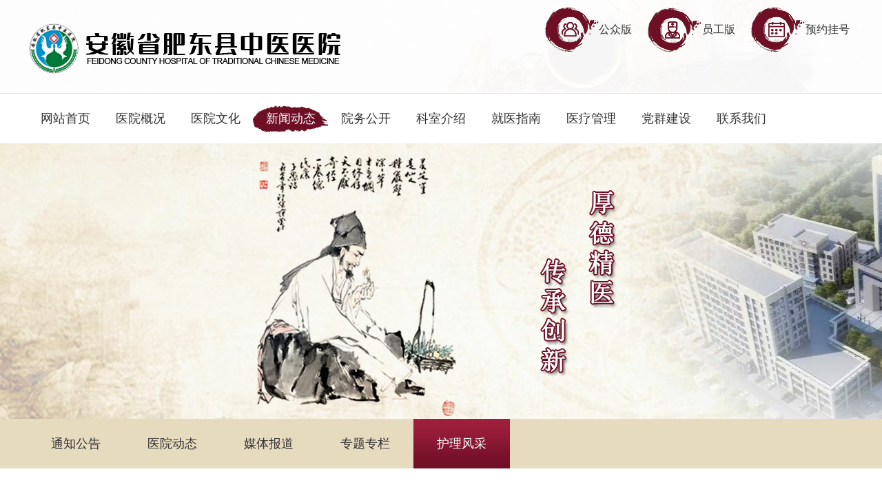

--- FILE ---
content_type: text/html; charset=utf-8
request_url: http://fdzyyy.com/?news_74/
body_size: 5159
content:
<!DOCTYPE html PUBLIC "-//W3C//DTD XHTML 1.0 Transitional//EN" "http://www.w3.org/TR/xhtml1/DTD/xhtml1-transitional.dtd">
<html xmlns="http://www.w3.org/1999/xhtml">
<head>
<meta http-equiv="Content-Type" content="text/html; charset=utf-8" />
<title>护理风采-肥东县中医医院</title>
<meta name="keywords" content="肥东县中医医院">
<meta name="description" content="肥东县中医医院">
<link href="/template/fdzyy/html/css/style.css" rel="stylesheet" type="text/css">
<link href="/template/fdzyy/html/css/jquery.hiSlider.min.css" rel="stylesheet" type="text/css" />
<script src="/template/fdzyy/html/js/jquery-3.6.1.js"></script>
<script type="text/javascript" src="/template/fdzyy/html/js/jquery.SuperSlide.2.1.3.js"></script>
<base target="_blank">
</head>
<body>
<div class="topbg">
  <div class="pub top">
    <div class="logo"><a href="/index.php"><img src="/template/fdzyy/html/images/logo.png"></a></div>
    <div class="top_nav">
      <li><a href="/index.php"><img src="/template/fdzyy/html/images/top_ico_01.png"><span>公众版</span></a></li>
      <li><a href=""><img src="/template/fdzyy/html/images/top_ico_02.png"><span>员工版</span></a></li>
      <li><a href=""><img src="/template/fdzyy/html/images/top_ico_03.png"><span>预约挂号</span></a></li>
    </div>
  </div>
</div>
<div class="navbg">
  <div class="pub nav">
    <ul>
			<li class="nav_xm ">
				<p class="nav_t"><a href="/index.php">网站首页</a></p>
			</li>
      
      <li class="nav_xm ">
				<p class="nav_t"><a href="/index.php/pages_12/">医院概况</a></p>
				<div class="nav_z">
					<ul>
            
						<li><a href="/?pages_12/">医院简介</a></li>
            
						<li><a href="/?pages_13/">院长致辞</a></li>
            
						<li><a href="/?pages_14/">现任领导</a></li>
            
					</ul>
				</div>
			</li>
      
      <li class="nav_xm ">
				<p class="nav_t"><a href="/index.php/pages_3/">医院文化</a></p>
				<div class="nav_z">
					<ul>
            
						<li><a href="/?pages_3/">医院文化</a></li>
            
						<li><a href="/?doctor_15/">专家团队</a></li>
            
					</ul>
				</div>
			</li>
      
      <li class="nav_xm nav_jh">
				<p class="nav_t"><a href="/?news_5/">新闻动态</a></p>
				<div class="nav_z">
					<ul>
            
						<li><a href="/?news_6/">通知公告</a></li>
            
						<li><a href="/?news_7/">医院动态</a></li>
            
						<li><a href="/?news_16/">媒体报道</a></li>
            
						<li><a href="/?news_17/">专题专栏</a></li>
            
						<li><a href="/?news_74/">护理风采</a></li>
            
					</ul>
				</div>
			</li>
      
      <li class="nav_xm ">
				<p class="nav_t"><a href="/?news_8/">院务公开</a></p>
				<div class="nav_z">
					<ul>
            
						<li><a href="/?news_18/">院务公开</a></li>
            
						<li><a href="/?news_19/">招标采购</a></li>
            
						<li><a href="/?news_20/">政策制度</a></li>
            
						<li><a href="/?news_21/">大众医学</a></li>
            
						<li><a href="/?news_62/">机构信息</a></li>
            
						<li><a href="/?news_63/">设备准入</a></li>
            
					</ul>
				</div>
			</li>
      
      <li class="nav_xm ">
				<p class="nav_t"><a href="/index.php/pages_23/">科室介绍</a></p>
				<div class="nav_z">
					<ul>
            
						<li><a href="/?pages_23/">外科</a></li>
            
						<li><a href="/?pages_24/">妇产科</a></li>
            
						<li><a href="/?pages_41/">医技科</a></li>
            
						<li><a href="/index.php/pages_48/">内科</a></li>
            
						<li><a href="/?pages_46/">皮肤科</a></li>
            
					</ul>
				</div>
			</li>
      
      <li class="nav_xm ">
				<p class="nav_t"><a href="/?news_10/">就医指南</a></p>
				<div class="nav_z">
					<ul>
            
						<li><a href="/?news_25/">门诊须知</a></li>
            
						<li><a href="/?news_26/">住院须知</a></li>
            
						<li><a href="/?pages_29/">交通路线</a></li>
            
						<li><a href="/?news_30/">医疗保障</a></li>
            
						<li><a href="/?news_67/">服务时间</a></li>
            
						<li><a href="/?news_68/">检验检查</a></li>
            
						<li><a href="/?news_69/">复印病历</a></li>
            
					</ul>
				</div>
			</li>
      
      <li class="nav_xm ">
				<p class="nav_t"><a href="/?news_11/">医疗管理</a></p>
				<div class="nav_z">
					<ul>
            
						<li><a href="/?news_43/">医疗治疗</a></li>
            
						<li><a href="/?news_44/">控制管理</a></li>
            
						<li><a href="/?news_45/">院感防控</a></li>
            
						<li><a href="/?news_64/">药品耗材</a></li>
            
						<li><a href="/?news_65/">公卫措施</a></li>
            
						<li><a href="/?news_66/">技术备案</a></li>
            
						<li><a href="/?news_70/">设备技术</a></li>
            
						<li><a href="/?news_71/">监督保障</a></li>
            
						<li><a href="/?news_72/">医疗科研</a></li>
            
					</ul>
				</div>
			</li>
      
      <li class="nav_xm ">
				<p class="nav_t"><a href="/?news_34/">党群建设</a></p>
				<div class="nav_z">
					<ul>
            
						<li><a href="/?news_35/">党建工作</a></li>
            
						<li><a href="/?news_36/">文明建设</a></li>
            
						<li><a href="/?news_37/">工会工作</a></li>
            
						<li><a href="/?news_38/">团委工作</a></li>
            
					</ul>
				</div>
			</li>
      
      <li class="nav_xm ">
				<p class="nav_t"><a href="/index.php/pages_40/">联系我们</a></p>
				<div class="nav_z">
					<ul>
            
						<li><a href="/?pages_40/">联系我们</a></li>
            
					</ul>
				</div>
			</li>
      
		</ul>
	</div>
</div>
<div class="banner"><div class="banner_pic"><img src="/template/fdzyy/html/images/banner400.jpg"></div></div>

<div class="about_nav_bg">
  <div class="pub about_nav">
    
    <li ><a href="/?news_6/">通知公告</a>
      <div class="nav_z_two">
        <ul>
          
        </ul>
      </div>
    </li>
    
    <li ><a href="/?news_7/">医院动态</a>
      <div class="nav_z_two">
        <ul>
          
        </ul>
      </div>
    </li>
    
    <li ><a href="/?news_16/">媒体报道</a>
      <div class="nav_z_two">
        <ul>
          
        </ul>
      </div>
    </li>
    
    <li ><a href="/?news_17/">专题专栏</a>
      <div class="nav_z_two">
        <ul>
          
          <li><a href="/?news_60/">健康专题</a></li>
          
          <li><a href="/?news_73/">单位预决算</a></li>
          
        </ul>
      </div>
    </li>
    
    <li class="about_nav_jh"><a href="/?news_74/">护理风采</a>
      <div class="nav_z_two">
        <ul>
          
        </ul>
      </div>
    </li>
    
  </div>
</div>

<div class="about_bg">
<div class="pub newslist">
  
  <li>
    <div class="left_date"><p>28</p><p>2025-05</p></div>
    <div class="right_con">
      <p><a href="/?news_74/712.html">致全院女职工的慰问信</a></p>
      <p>春回大地，万象更新，在这充满希望与生机的美好时节，我们迎来了第115个“三八”国际妇女节。在此，肥东县中医医院党委向辛勤耕耘、默默奉献在各个岗位上的全体女职工们，致以最诚挚的节日问候和最崇高的敬意！在···</p>
    </div>
    <div class="news_more"><img src='/template/fdzyy/html/images/news_list_more.png'></div>
  </li>
  
  <li>
    <div class="left_date"><p>28</p><p>2025-05</p></div>
    <div class="right_con">
      <p><a href="/?news_74/708.html">致敬白衣天使 共筑质量未来——肥东县中医医院举办品管圈成果竞赛暨“5·12”国际护士节表彰大会</a></p>
      <p>［导 语］为弘扬南丁格尔精神，深化护理质量管理内涵，5月9日，肥东县中医医院以“致敬白衣天使，共筑质量未来”为主题，举办护理品管圈成果竞赛暨2025年“5˙12”国际护士节表彰大会，院领导班子及80余···</p>
    </div>
    <div class="news_more"><img src='/template/fdzyy/html/images/news_list_more.png'></div>
  </li>
  
  <li>
    <div class="left_date"><p>26</p><p>2024-02</p></div>
    <div class="right_con">
      <p><a href="/?news_74/536.html">“遇见更好的自己”——肥东县中医医院中医护理门诊开展关爱女性“三八女神节”健康惠民活动</a></p>
      <p>健康是忙碌中不可忽视的宝藏，健康是快乐的基石，健康是我们每天渴望的祝福。让身体焕发活力，健康从调理开始，遇见你是偶然不经意间的惊喜,中医调理是为了让你“遇见更好的自己“。在这个属于女神们的节日里，肥东···</p>
    </div>
    <div class="news_more"><img src='/template/fdzyy/html/images/news_list_more.png'></div>
  </li>
  
  <li>
    <div class="left_date"><p>29</p><p>2024-01</p></div>
    <div class="right_con">
      <p><a href="/?news_74/517.html">以“痧”论技——肥东县中医医院开展护理人员 虎符铜砭刮痧考核</a></p>
      <p>为进一步弘扬中医国粹文化，传承中医护理精髓，培养中医护理骨干人才，提升全院护士中医护理技术操作服务能力，近日，肥东县中医医院组织虎符铜砭刮痧操作考核，全院近两百名护理人员参加此次考核。刮痧历史久远，可···</p>
    </div>
    <div class="news_more"><img src='/template/fdzyy/html/images/news_list_more.png'></div>
  </li>
  
  <li>
    <div class="left_date"><p>11</p><p>2023-12</p></div>
    <div class="right_con">
      <p><a href="/?news_74/499.html">肥东县中医医院中医特色护理门诊开诊</a></p>
      <p>为满足不同人群多元化健康保健的需求，完善门诊医疗服务，丰富中医护理服务内涵和外延，让广大人民群众真正享受到中医药服务的“简、便、验、廉”，进一步增强对中医药的获得感和满足感。2023年12月12日，肥···</p>
    </div>
    <div class="news_more"><img src='/template/fdzyy/html/images/news_list_more.png'></div>
  </li>
  
  <li>
    <div class="left_date"><p>27</p><p>2023-11</p></div>
    <div class="right_con">
      <p><a href="/?news_74/490.html">肥东县中医医院开展2023年下半年度全院性中医护理查房</a></p>
      <p>为更好地提升临床护士对中医护理方案的应用能力，为患者提供全程、全面、连续、专业化的中医护理服务，11月23日，肥东县中医医院举行下半年度全院性中医护理查房，本次查房由护理部主任谢有凤主持、神经内科护理···</p>
    </div>
    <div class="news_more"><img src='/template/fdzyy/html/images/news_list_more.png'></div>
  </li>
  
  <li>
    <div class="left_date"><p>17</p><p>2023-10</p></div>
    <div class="right_con">
      <p><a href="/?news_74/471.html">肥东县中医医院在合肥市护理学会知识竞赛中荣获佳绩</a></p>
      <p>为加强全市中医医疗机构护士队伍建设，提升中医护理专业内涵，10月11日，由合肥市护理学会中医护理专委会组织的中医护理知识比赛在庐江县举行，来自合肥市、肥东、肥西、庐江县的九家医疗机构共25名选手参加。···</p>
    </div>
    <div class="news_more"><img src='/template/fdzyy/html/images/news_list_more.png'></div>
  </li>
  
  <li>
    <div class="left_date"><p>10</p><p>2023-07</p></div>
    <div class="right_con">
      <p><a href="/?news_74/395.html">肥东县中医医院成功举办省级护理继续教育项目培训班</a></p>
      <p>2023年7月8日至10日，肥东县中医医院成功举办省级护理继续教育项目《老年慢病管理的探索与实践》培训班。继教班开班式由护理部负责人主持，肥东县卫健委党委委员、县中医医院党委书记赵俊淮致欢迎词，安徽省···</p>
    </div>
    <div class="news_more"><img src='/template/fdzyy/html/images/news_list_more.png'></div>
  </li>
  
  <li>
    <div class="left_date"><p>12</p><p>2023-06</p></div>
    <div class="right_con">
      <p><a href="/?news_74/367.html">肥东县中医医院护理部举办健康科普巡讲</a></p>
      <p>为进一步落实合肥市护理学会相关文件要求，帮助青少年树立正确的健康观念，培养青少年养成良好的生活行为习惯，掌握自我保健知识和技能，普及健康科学的行为方式，积极营造科学、健康的生活和学习氛围，促进青少年的···</p>
    </div>
    <div class="news_more"><img src='/template/fdzyy/html/images/news_list_more.png'></div>
  </li>
  
  <li>
    <div class="left_date"><p>15</p><p>2023-05</p></div>
    <div class="right_con">
      <p><a href="/?news_74/351.html">传健康之声  展护理之采</a></p>
      <p>肥东县中医医院举办“健康科普”演讲比赛暨表彰大会&nbsp;为纪念5.12国际护士节，传承和弘扬南丁格尔精神，深化优质护理服务活动，丰富护理工作内涵，强化健康教育，传播健康科普知识之声音，展现新时代护···</p>
    </div>
    <div class="news_more"><img src='/template/fdzyy/html/images/news_list_more.png'></div>
  </li>
  
  
<div class="list_page">
    <ul>
      <a href="/?news_74/">首页</a>
      <a href="javascript:;">上一页</a>
      <a href="/?news_74/" class="page-num page-num-current">1</a><!-- 数字条，小屏幕时自动隐藏-->
      <a href="javascript:;">下一页</a>
      <a href="/?news_74/">尾页</a>
    </ul>
</div>


</div>
</div>
<div class="foot_bg">
  <div class="pub foot">
    <div class="left_one">
      <div class="foot_logo"><img src="/template/fdzyy/html/images/foot_logo.png"></div>
      <div class="foot_info">
        <p>综合医院</p>
        <p>医院地址：合肥市肥东县店埠镇浮槎路与包公大道交叉口东100米</p>
        <p>院办电话：0551-67711283</p>
        <p>上午时间：7:30-11:30</p>
        <p>下午时间：2:30-5:30</p>
      </div>
    </div>
    <div class="foot_wenzi"><img src="/template/fdzyy/html/images/foot_wenzi.png"></div>
    <div class="foot_ewm">
      <li><img src="/template/fdzyy/html/images/ewm.jpg"><p>移动端访问</p></li>
      <li class="mr_0"><img src="/static/upload/image/20210512/1620782845388739.jpg"><p>微信公众号</p></li>
    </div>
  </div>
  <div class="bq_bg">
    <div class="pub bq"><span>版权所有：安徽省肥东县中医医院</span><span>技术支持：安徽北软信息</span><span><a href="https://beian.miit.gov.cn/#/Integrated/index" target="_blank">皖ICP备13009594号-1</a></span><span><a href="http://www.beian.gov.cn/portal/registerSystemInfo?recordcode=34012202341102" target="_blank" class="gongan">公安备案：皖公网安备 34012202341102号</a></span></div>
  </div>
</div>
<script type="text/javascript">
$(function(){
	$("#closepiaofu").click(function () {
		$("#wzsse").hide();
	});
})
</script>
<!--
<div id="wzsse" style="position:absolute;">
	<div style="text-align:right;cursor:pointer;" id="closepiaofu">关闭</div>
	<a href="javascript:;"><img src="/template/fdzyy/html/images/20240328.jpg" width="400" border="0" /></a>
</div>-->
<script type="text/javascript" src="/template/fdzyy/html/js/floatadv.js"></script>
<script type="text/javascript">
var ad1 = new AdMove("wzsse", true);
ad1.Run();
</script>
<script type="text/javascript">
jQuery(".slide-item-box").slide({
    titCell: ".hd ul",
    mainCell: ".bd ul",
    autoPage: true,
    effect: "leftLoop",
    autoPlay: true,
    scroll: 1,
    vis: 4,
    delayTime: 700,
    trigger: "click"
})
</script>
<script src="/template/fdzyy/html/js/jquery.hiSlider.min.js"></script>
<script>
	$('.hiSlider1').hiSlider();
</script>
<script type="text/javascript">
$(".fullSlide").hover(function(){
    $(this).find(".prev,.next").stop(true, true).fadeTo("show", 1.5)
},
function(){
    $(this).find(".prev,.next").fadeOut()
});
$(".fullSlide").slide({
    titCell: ".hd ul",
    mainCell: ".bd ul",
    effect: "fold",
    autoPlay: true,
    autoPage: true,
    trigger: "click",
    startFun: function(i) {
        var curLi = jQuery(".fullSlide .bd li").eq(i);
        if ( !! curLi.attr("_src")) {
            curLi.css("background-image", curLi.attr("_src")).removeAttr("_src")
        }
    }
});
</script>
<script>
function Move(obj,num) {
    $(obj).addClass("tab_jh").siblings().removeClass("tab_jh");
    var index = $(obj).index(); //获取索引号
    $(".index_gg_list_con").eq(index).addClass("index_gg_list_con_display").siblings().removeClass("index_gg_list_con_display");
}
</script>
<script type="text/javascript" src="http://api.map.baidu.com/api?key=&v=1.1&services=true"></script>
<script type="text/javascript">
	var map = new BMap.Map("map");
	var point = new BMap.Point(117.483759,31.896715);
	map.centerAndZoom(point, 18);

	var marker = new BMap.Marker(point);
	map.addOverlay(marker);
</script>
</body>
</html>



--- FILE ---
content_type: text/css
request_url: http://fdzyyy.com/template/fdzyy/html/css/style.css
body_size: 4671
content:
@charset "utf-8";
html{font-size:20px;}
body{font-size:.8rem;color:#333333;font-family:'Microsoft YaHei',Simsun,Arial,Verdana,Sans-serif; -webkit-font-smoothing: antialiased;-moz-osx-font-smoothing: grayscale;}
html,body{margin:0px;padding:0px;height:100%;}
html *{outline:0;-webkit-text-size-adjust:none;-webkit-tap-highlight-color: rgba(0,0,0,0);}
*{-webkit-box-sizing:border-box;-moz-box-sizing:border-box;box-sizing:border-box;}
h1, h2, h3, h4, h5, h6{font-size:100%;font-weight:normal;margin:0;padding:0; }
img{border:none;display: inline-block; line-height: 0; font-size: 0; vertical-align:bottom; }
div,ul,li,dl,dt,dd,p,form{margin:0;padding:0;}
ul,li,dl,dt,dd{list-style:none;}
a{font-size:inherit;text-decoration:none;color:#333;}
a:hover,
a:focus{ text-decoration:none; color:#6e0f25;
	-webkit-transition: all 0.4s ease;
	-moz-transition: all 0.4s ease;
	-o-transition: all 0.4s ease;
	transition: all 0.4s ease;
}
a:active{color:inherit; text-decoration:none;}
i,em{font-style:normal;}
select,input,textarea,button{font-family:inherit; font-size:inherit;}
.pub{ width: 1200px; margin: 0 auto;;}

.bg{min-width: 1200px;}
.bg-white{background: #fff;}
.container{min-width: 1200px;}
.w120{width: 1200px; margin: 0 auto;}
.w128{width: 1280px; margin: 0 auto;}

/*引导页 开始*/
.guide-box{position: relative; background: url(../images/yindao-m1.jpg) no-repeat top; height: 100%; padding: 60px 0; min-width: 1280px;}
.guide-box .name{display: inline-block; width: 705px; text-align: right;}
.guide-box .con-guide{margin-top:90px;}
.guide-box .con-guide .leftbox{width: 311px; height: 565px; float: left; }
.guide-box .con-guide .leftbox .logo-box{height: 295px;}
.guide-box .con-guide .leftbox .tel-box{height: 270px; background: url(../images/yindao-m8.png) no-repeat; padding: 20px 20px 0;  }
.guide-box .con-guide .leftbox .tel-box .item1{ line-height: 40px; position: relative;font-size: 15px; color: #fff; padding-left: 30px;}
.guide-box .con-guide .leftbox .tel-box .item1:before{content: ''; position: absolute; width: 23px; height: 40px; }
.guide-box .con-guide .leftbox .tel-box .item1.i1:before{background: url(../images/icon-dz.png) no-repeat center; left: 0;}
.guide-box .con-guide .leftbox .tel-box .item1.i2:before{background: url(../images/icon-dh.png) no-repeat center; left: 0;}
.guide-box .con-guide .leftbox .tel-box .item1.i3:before{background: url(../images/icon-dh.png) no-repeat center; left: 0;}
.guide-box .con-guide .leftbox .tel-box .item_weixin{ overflow: hidden; margin-top: 20px;}
.guide-box .con-guide .leftbox .tel-box .item_weixin li{ width:120px; float:left; text-align: center;}
.guide-box .con-guide .leftbox .tel-box .item_weixin li p{ color: #fff; margin-top: 10px;}

.guide-box .con-guide .rightbox{float: left; margin-left: 15px;}
.guide-box .con-guide .rightbox .item2{float: left; position: relative; top: 0; width: 313px; height: 565px; position: relative; -webkit-transition: 0.4s all; transition: 0.4s all; margin-right: 5px;}
/*.guide-box .con-guide .rightbox .item2:after{content: ''; position: absolute; width: 1px ; height: 100%; right: 0; background: #fff; top: 0; opacity: .3;}*/
.guide-box .con-guide .rightbox .item2:nth-child(3)::after{width: 0;}
.guide-box .con-guide .rightbox .item2.i1{background: url(../images/yindao-m5.png) no-repeat;}
.guide-box .con-guide .rightbox .item2 .middle {opacity: 1; visibility: visible; -webkit-transition: 0.2s all; transition: 0.2s all;}
.guide-box .con-guide .rightbox .item2 .middle .middle-cont{position: absolute; vertical-align: middle; text-align: center; left: 50%; top: 50%;-webkit-transform: translate(-50%,-50%); -moz-transform: translate(-50%,-50%); transform: translate(-50%,-50%);}
.guide-box .con-guide .rightbox .item2 .middle .middle-cont .img-box{margin-bottom: 20px;}
.guide-box .con-guide .rightbox .item2 .middle .middle-cont .txt h2{color: #fff; font-size: 26px; margin-bottom: 10px;}
.guide-box .con-guide .rightbox .item2 .middle .middle-cont .txt span{display: block; font-size: 15px; color: #FFFFFF; text-transform: uppercase;}
.guide-box .con-guide .rightbox .item2:hover .middle{opacity: 0; visibility: hidden;}

.guide-box .con-guide .rightbox .item2 a{display: block; height: 565px;}
.guide-box .con-guide .rightbox .item2 .hoverbox{opacity: 0; visibility: hidden;  -webkit-transition: 0.4s all; transition: 0.4s all;}
.guide-box .con-guide .rightbox .item2:hover{height: 647px; top: -39px;}
.guide-box .con-guide .rightbox .item2:hover .hoverbox{opacity: 1; visibility: visible;}
.guide-box .con-guide .rightbox .item2.i1:hover{background: url(../images/yindao-m7.png) no-repeat; }
.guide-box .con-guide .rightbox .item2 .hoverbox .hoverbox-cont{position: absolute; vertical-align: middle; text-align: center; left: 50%; top:35%;-webkit-transform: translate(-50%,-50%); -moz-transform: translate(-50%,-50%); transform: translate(-50%,-50%);}
.guide-box .con-guide .rightbox .item2 .hoverbox .hoverbox-cont .img-box{margin:20px auto 0; background: url(../images/yindao-m4.png) no-repeat center; width: 217px; height: 210px;}
.guide-box .con-guide .rightbox .item2.i1 .hoverbox .hoverbox-cont .img-box img{margin-top: calc(50% - 33px);}
.guide-box .con-guide .rightbox .item2 .hoverbox .hoverbox-cont .txt h2{color: #fff; font-size: 26px; margin-bottom: 10px;}
.guide-box .con-guide .rightbox .item2 .hoverbox .hoverbox-cont .txt span{display: block; font-size: 15px; color: #FFFFFF; text-transform: uppercase;}

.guide-box .con-guide .rightbox .item2.i2{background: url(../images/yindao-m5.png) no-repeat;}
.guide-box .con-guide .rightbox .item2.i2:hover{background: url(../images/yindao-m7.png) no-repeat; }
.guide-box .con-guide .rightbox .item2.i2 .hoverbox .hoverbox-cont .img-box img{margin-top: calc(50% - 40px);}

.guide-box .con-guide .rightbox .item2.i3{background: url(../images/yindao-m6.png) no-repeat;}
.guide-box .con-guide .rightbox .item2.i3:hover{background: url(../images/yindao-m7.png) no-repeat; }
.guide-box .con-guide .rightbox .item2.i3 .hoverbox .hoverbox-cont .img-box img{margin-top: calc(50% - 40px);}
@media screen and (max-width: 1200px) {
	.guide-box .name{width: 500px;background-position-x:right;}
}

@media screen and (max-width: 1200px) {
.guide-box{background-size: cover; position: relative;}
.guide-box .name{width: 500px;background-position-x:right;}

.guide-box .con-guide .leftbox{width: 640px;}
.guide-box .con-guide .rightbox{margin-left: 0; width: 0;}
.guide-box .con-guide .rightbox .item2.i1{ width: 640px; right: 0; background-size: cover;}
.guide-box .con-guide .rightbox .item2.i2{ position: absolute; left: 0; top: 50%; width: 640px; background-size: cover;}
.guide-box .con-guide .rightbox .item2.i3{position: absolute; right: 0; top: 50%; width: 640px; background-size: cover;}
.guide-box .con-guide .leftbox .tel-box{background-size: cover;}
.guide-box .con-guide .leftbox .logo-box{background: #fff; text-align: center;}
.guide-box .con-guide .rightbox .item2.i1:hover{background: url(../images/yindao-m77.png) no-repeat; background-size: cover; background-position: bottom; }
.guide-box .con-guide .rightbox .item2.i2:hover{background: url(../images/yindao-m77.png) no-repeat; background-size: cover; background-position: bottom; top: 48%;}
.guide-box .con-guide .rightbox .item2.i3:hover{background: url(../images/yindao-m77.png) no-repeat; background-size: cover; background-position: bottom; top: 48%;}
}

/*引导页 结束*/

/*首页*/
.topbg{ background: url("../images/top_bg.jpg") no-repeat; height: 135px;}
.logo{ float: left; width: 460px; margin-top: 30px;}
.top_nav{ float:left; margin-top: 10px; margin-left: 290px; margin-bottom: 12px;}
.top_nav li{ width: 150px; float: left; line-height: 65px;}
.top_nav li a{ color: #333;}
.top_nav li img{ transition: all 0.5s; transform: scale(1);}
.top_nav li:hover img{ transition: all 0.5s; transform: scale(0.8);}
.top_nav li:hover a{ color:#6e0f25; font-weight: bold;}

.search{ margin-left: 520px;}
.search .top_search{ text-align: right;}
.search .top_search input[type="text"]{ width: 300px; height: 36px; border-radius:30px; border: 0px; padding: 0px 50px 0px 20px; color: #666; background: #f4f4f4;}
.search .top_search input[type="submit"]{ width: 18px; height: 18px; background: url("../images/top_search_btn.png") no-repeat; border: none; position: absolute; margin-left: -40px; margin-top: 10px;}
.search .top_search input[type="submit"]:hover{ border:none;}

.navbg{ border-top: 1px solid #e4e4e4; background: #fff;}
.nav{height:72px;}
.nav_xm{float:left;width:auto;font-size:18px;text-align:center;position:relative;}
.nav_t{width:109px;height:72px;text-align:center;font-size:18px;line-height:72px;font-weight:500;}
.nav_t a{color:#333;}
.nav_xm:hover .nav_z{display:block;}
.nav_xm:hover .nav_t{background: url("../images/nav_li_bg.png") no-repeat; height: 72px;}
.nav_xm:hover .nav_t a{color:#fff;}
.nav_z{position:absolute;left:0px;top:72px;width:100%;height:auto; z-index:999; display:none;font-size:16px;background:#FFF;}
.nav_z ul li{padding:0px;width:100%;height:46px;line-height:46px;text-align:center;}
.nav_z ul li a{color:#333;}
.nav_z ul li:hover a{color:#6e0f25;}
.nav_jh .nav_t{background: url("../images/nav_li_bg.png") no-repeat; height: 72px;}
.nav_jh .nav_t a{color:#fff;}

.banner{width:100%;height:auto;text-align:center;}
.banner_pic{width:100%;overflow:hidden;justify-content:center;align-items:center; z-index: -1;}

.quicknav{ overflow: hidden; margin-top: 50px;}
.quicknav li{ height: 160px; width: 230px; text-align: center; float: left; margin-right: 12px;}
.quicknav li.bg01{background: url("../images/quicknav_01.jpg") no-repeat;}
.quicknav li.bg02{background: url("../images/quicknav_02.jpg") no-repeat;}
.quicknav li.bg03{background: url("../images/quicknav_03.jpg") no-repeat;}
.quicknav li.bg04{background: url("../images/quicknav_04.jpg") no-repeat;}
.quicknav li.bg05{background: url("../images/quicknav_05.jpg") no-repeat;}
.quicknav li:hover{ opacity: 0.8; transition: all 0.5s;}
.quicknav li.mr_0{ margin-right: 0px;}
.quicknav li p:first-child{ padding-top: 35px;}
.quicknav li p:last-child{ padding-top: 16px; color: #fff; font-size: 20px;}

.index_gg{ overflow: hidden; margin-top: 50px;}
.index_gg_pic{ float: left; width: 492px;}
.index_gg_list{ float: left; margin-left: 54px;}
.index_gg_list .index_gg_list_title{ background: url("../images/index_news_list_title.png") no-repeat; height: 38px; width: 652px;}
.index_gg_list .index_gg_list_title li{ float: left; margin-right: 65px; font-size: 18px; font-weight: bold;}
.index_gg_list .index_gg_list_title li:hover{cursor: pointer;}
.index_gg_list .index_gg_list_title li.tab_jh{ color: #6e0f25;}
.index_gg_list .index_gg_list_con{ margin-top: 15px; display: none;}
.index_gg_list .index_gg_list_con li{ line-height: 46px;}
.index_gg_list .index_gg_list_con li span{ float: right;}
.index_gg_list .index_gg_list_con_display{ display: block;}

.index_doctor_bg{ overflow: hidden; margin-top: 50px; background: url("../images/index_doctor_bg.jpg") no-repeat center; height: 550px;}
.index_doctor_list{ padding-top: 55px;}
.index_doctor_list .index_doctor_list_title{ background: url("../images/index_doctor_list_title.jpg") no-repeat; height: 56px;}
.index_doctor_list .index_doctor_list_title p{ color: #fff; font-size: 20px; padding-left: 20px; line-height: 40px;}
.index_doctor_list .index_doctor_list_title p a{ float: right; font-size: 16px; color: #666;}
.index_doctor_list .index_doctor_list_con{ overflow: hidden; margin-top: 20px;}
.index_doctor_list .index_doctor_list_con li{ float: left;}
.index_doctor_list .index_doctor_list_con li div{ position: absolute; margin-top: -68px; width: 260px; height: 68px; background-color:rgba(51,51,51,0.8);}
.index_doctor_list .index_doctor_list_con li div p{ text-align: center; line-height: 32px; color: #fff;}
.index_doctor_list .index_doctor_list_con li:hover div{ position: absolute; margin-top: -68px; width: 260px; height: 68px; background-color:rgba(110,15,23,0.8);}
.index_doctor_list .index_doctor_list_con li:hover div p{ color: #fff;}

.index_keshi{ margin-top: 70px; overflow: hidden;}
.index_keshi li{ width:284px; height: 93px; background: url("../images/keshi_bg.jpg") no-repeat; padding-top:20px; padding-left: 40px; float: left; margin-right: 20px;}
.index_keshi li:hover{ opacity: 0.8; transition: all 0.5s;}
.index_keshi li.mr_0{ margin-right: 0px;}
.index_keshi li img{ float:left;}
.index_keshi li p{ float: left; width:180px; font-size: 22px; color: #fff; padding-left: 30px;}
.index_keshi li p:last-child{ font-size: 16px;}

.index_bg{background: url("../images/index_bg.jpg") no-repeat bottom;}

.index_news{ overflow: hidden; margin-top: 70px;}
.index_news_list{ width: 380px; float: left; margin-right: 30px;}
.index_news_list.mr_0{ margin-right: 0px;}
.index_news_list .index_news_list_title{ background: url("../images/index_news_title_bg.png") no-repeat;}
.index_news_list .index_news_list_title span{ padding-left: 46px; font-size: 20px; line-height: 20px;}
.index_news_list .index_news_list_title a{ float: right; line-height: 16px; font-size: 14px;}
.index_news_list .index_news_list_con{ overflow: hidden; margin-top: 20px;}
.index_news_list .index_news_list_con li{ line-height: 46px;}
.index_news_list .index_news_list_con li a{ font-size: 16px;}
.index_news_list .index_news_list_con li a span{ float:right;}

.index_project{ overflow: hidden; margin-top: 70px; padding-bottom: 150px;}
.index_project .index_project_title{ width: 100%; text-align: center; font-size: 24px; font-weight: bold;}
.index_project .index_project_list{ margin-top: 40px;}
.index_project .index_project_list li{ float: left; width: 218px; margin-right: 27px; overflow: hidden;}
.index_project .index_project_list li img{ transition: all 0.5s; transform: scale(1);}
.index_project .index_project_list li:hover img{ transition: all 0.5s; transform: scale(1.1);}
.index_project .index_project_list li.mr_0{ margin-right: 0px;}
.index_project .index_project_list li p{ margin-top: 10px; text-align: center;}

.foot_bg{ background: url("../images/foot_bg.jpg") no-repeat; height: 419px;}
.left_one{ width: 600px; float: left; padding-bottom: 20px;}
.left_one .foot_logo{ padding-top: 55px;}
.left_one .foot_info{ margin-top: 20px; color: #fff; line-height: 40px; padding-left: 70px;}
.foot_wenzi{ float: left; padding-top:50px; margin-left: 50px;}
.foot_ewm{ float:left; margin-left: 50px;}
.foot_ewm li{ float: left; width:145px; margin-right: 50px; margin-top: 85px;}
.foot_ewm li img{ width: 135px; height: 135px;}
.foot_ewm li.mr_0{ margin-right: 0px;}
.foot_ewm li p{ color: #fff; margin-top: 10px; text-align: center;}
.bq_bg{ width: 100%; float: left; border-top: 1px solid #fff;}
.bq{ color: #fff; text-align: center; line-height: 60px;}
.bq span{ margin-right: 20px;}
.bq a{color: #fff;}
.gongan{ background: url("../images/beian.png") no-repeat left; padding-left:25px; }

/* fullSlide */
.fullSlide{width:100%;position:relative;height:653px;background:#000;}
.fullSlide .bd{margin:0 auto;position:relative;z-index:0;overflow:hidden;}
.fullSlide .bd ul{width:100% !important;}
.fullSlide .bd li{width:100% !important;height:653px;overflow:hidden;text-align:center;}
.fullSlide .bd li a{display:block;height:653px;}
.fullSlide .hd{width:100%;position:absolute;z-index:1;bottom:0px;left:0;height:30px;line-height:30px;}
.fullSlide .hd ul{text-align:center;}
.fullSlide .hd ul li{cursor:pointer;display:inline-block;*display:inline;zoom:1;width:42px;height:11px;margin:1px;overflow:hidden;background:#000;filter:alpha(opacity=50);opacity:0.5;}
.fullSlide .hd ul .on{background:#6e0f25;}
.fullSlide .prev,.fullSlide .next{display:block;position:absolute;z-index:1;top:50%;margin-top:-30px;left:15%;z-index:1;width:40px;height:60px;background:url(images/slider-arrow.png) -126px -137px #000 no-repeat;cursor:pointer;filter:alpha(opacity=50);opacity:0.5;display:none;}
.fullSlide .next{left:auto;right:15%;background-position:-6px -137px;}

/* 必要布局样式css */
.slide-links { margin-top: 0; text-align: center;}
.slide-links a {
    background-color: #20b573;
    color: #ffffff;
    display: inline-block;
    margin-bottom: 0;
    font-size: 14px;
    font-weight: normal;
    line-height: 1.428571429;
    text-align: center;
    white-space: nowrap;
    vertical-align: middle;
    cursor: pointer;
    background-image: none;
    border: 1px solid transparent;
    outline: none;
    -webkit-user-select: none;
    -moz-user-select: none;
    -ms-user-select: none;
    -o-user-select: none;
    user-select: none;
    background-color: #20b573;
    color: #ffffff;
    padding: 15px 30px;
    border-radius: 2px;
}

.slide-links a:hover {
    background: #188a57;
    color: #fff;
}

.slide-item-body ul li {
    width: 260px;
    float: left;
    display: block;
    height: 200px;
    padding-top: 42px;
    margin-bottom: 30px;
    border: none;
    border-radius: 8px;
    -webkit-transition: all 0.3s ease;
    -moz-transition: all 0.3s ease;
    -ms-transition: all 0.3s ease;
    -o-transition: all 0.3s ease;
    transition: all 0.3s ease;
    height: inherit;
    padding-top: 0;
    border-radius: 0;
    background-color: #f5f5f5;
    color: #000;
    z-index: 10002;
}

.slide-item-body ul li a {
    display: block;
}

.new-img img {
    width: 100%;
    height: auto;
    border: none;
    display: block;
}

.slide-item {
    width: 870px;
    position: relative;
    margin: 0 auto;
    /* overflow: hidden; */
}

.new-body-title {
    height: 48px;
    line-height: 24px;
    font-size: 16px;
    overflow: hidden;
    color: #616161;
    letter-spacing: 1px;
}

.new-body-text {
    padding-top: 20px;
    height: 92px;
    min-height: 50px;
    line-height: 18px;
    font-size: 12px;
    color: #919191;
    overflow: hidden;
}

.slide-item-body {
    /* padding-top:20px; */
    margin-left: -110px;
}

.slide-item-body ul li {
    margin-left: 7px;
    margin-right: 7px;
}

.slide-item-body ul {
    padding-top: 10px;
    overflow: visible;
}

.next {
    position: absolute;
    top: 120px;
    z-index: 10;
    cursor: pointer;
    -moz-background-size: 40px;
    -webkit-background-size: 40px;
    background-size: 40px;
    background-position: center;
    background-repeat: no-repeat;
    right: auto;
    left: -160px;
    height: 80px;
    width: 40px;
    -webkit-transition: all 0.3s ease;
    -moz-transition: all 0.3s ease;
    -ms-transition: all 0.3s ease;
    -o-transition: all 0.3s ease;
    transition: all 0.3s ease;
}

.next-bg {
    background-image: url("../images/btn-fl1.png");
}

.next:hover {
    background-image: url("../images/btn-fl2.png");
}

.prev {
    position: absolute;
    top: 120px;
    z-index: 10;
    cursor: pointer;
    -moz-background-size: 40px;
    -webkit-background-size: 40px;
    background-size: 40px;
    background-position: center;
    background-repeat: no-repeat;
    right: -165px;
    height: 80px;
    width: 40px;
    -webkit-transition: all 0.3s ease;
    -moz-transition: all 0.3s ease;
    -ms-transition: all 0.3s ease;
    -o-transition: all 0.3s ease;
    transition: all 0.3s ease;
}
.prev-bg {
    background-image: url("../images/btn-fr1.png");
}
.prev-bg:hover {
    background-image: url("../images/btn-fr2.png");
}


/*单页面*/
.about_nav_bg{ background: #e6dabf; height: 72px; overflow: hidden; width: 100%;}
.about_nav li{ float: left; width: 140px; line-height: 72px; text-align: center;}
.about_nav li a{ font-size: 18px; color: #333;}
.about_nav li:hover{ background: url("../images/nav_bg.jpg") repeat-x;}
.about_nav li:hover a{ color: #fff;}
.about_nav li.about_nav_jh{ background: url("../images/nav_bg.jpg") repeat-x;}
.about_nav li.about_nav_jh a{ color: #fff;}
.about_con{ overflow: hidden; margin-top:50px; padding-bottom: 100px;}
.about_con p{ line-height: 36px;}

.about_nav li:hover .nav_z_two{display:block;}
.about_nav li:hover .nav_z_two{background: #6e0f25;}
.about_nav li:hover .nav_z_two a{color:#fff;}
.nav_z_two{position:absolute;width:140px;height:auto; margin-top: -1px; z-index:999;font-size:16px; display: none; background:#6e0f25;}
.nav_z_two ul li{padding:0px;width:100%;height:50px;line-height:50px;text-align:center;}
.nav_z_two ul li a{color:#333;}
.nav_z_two ul li:hover a{color:#6e0f25;}

.about_bg{ background: url("../images/about_bg.jpg") no-repeat bottom; min-height: 483px;}

/*新闻页面*/
.newslist{ overflow: hidden; margin-top: 30px;padding-bottom: 200px;}
.newslist li{ padding:30px 0px; margin: 20px 0; overflow: hidden;}
.newslist li:hover{-moz-box-shadow: 1px 5px 10px #EEE; box-shadow: 1px 5px 10px #EEE; transition:0.5s; cursor: pointer;}
.newslist li:hover p a{ color: #6e0f25;}
.newslist li:hover .news_more{ padding-right: 20px; transition: all 0.5s;}
.newslist .left_date{ width:100px; float: left; text-align: center; background: #f4f4f4; margin-right: 20px; height: 100px;}
.newslist .left_date p:first-child{ font-size: 30px; font-weight: bold; color: #6e0f25; margin-top: 10px;}
.newslist .left_date p:last-child{ font-size: 16px; margin-top: 10px;}
.newslist .right_con{ float: left; width: 990px; overflow: hidden;}
.newslist .right_con p:first-child{ font-size: 20px;}
.newslist .right_con p:last-child{ font-size: 14px; margin-top: 20px; line-height: 26px; color: #666; text-indent: 35px;}
.newslist .news_more{ float:right; padding-top: 30px; transition: all 0.5s;}

.news{overflow: hidden; margin-top: 50px; padding-bottom: 200px;}
.news .news_title{ text-align: center; font-size: 24px;}
.news .news_time{ text-align: center; margin-top: 20px;}
.news .news_time span{ margin-right: 20px; color:#999;}
.news .news_con{ overflow: hidden; margin-top: 50px; line-height: 28px; background:#fff; padding-bottom:30px; padding-left:20px; padding-right:20px;}
.news .news_con .news_con_ico{ margin-bottom:20px; text-align:center}

/*专家*/
.doctorlist{ overflow: hidden; margin-top: 50px; padding-bottom: 200px;}
.doctorlist li{ float: left; margin-right: 53px; margin-bottom: 40px;}
.doctorlist li.mr_0{ margin-right: 0px;}
.doctorlist li div{ position: absolute; margin-top: -68px; width: 260px; height: 68px; background-color:rgba(51,51,51,0.8);}
.doctorlist li div p{ text-align: center; line-height: 32px; color: #fff;}
.doctorlist li:hover div{ position: absolute; margin-top: -68px; width: 260px; height: 68px; background-color:rgba(110,15,23,0.8);}
.doctorlist li:hover div p{ color: #fff;}

/************************************分页****************************/
.list_page {width:90%; clear:both; margin-top:30px;}
.list_page ul a {text-decoration:none;color:#797979; border:1px solid #CCCCCC; float:left; font-size:14px; height:46px; line-height:46px; text-align:center; margin-right:2px; padding:0 16px;}
.list_page ul a:hover {background:#6e0f25;color:#fff; border:1px solid #CCCCCC}
.list_page_null{ font-size:16px; width:100%; text-align:left; margin-top:30px;}


--- FILE ---
content_type: text/css
request_url: http://fdzyyy.com/template/fdzyy/html/css/jquery.hiSlider.min.css
body_size: 887
content:
.hiSlider-pages,.hiSlider-title{position:absolute;z-index:3}.hiSlider-btn-prev,.hiSlider-btn-next{position:absolute;z-index:5;top:50%;height:30px;width:30px;background:url(../images/hislider-arrow.png) no-repeat;margin-top:-15px;text-indent:-200px;overflow:hidden;opacity:.6;filter:alpha(opacity:60)}.hiSlider-btn-prev{left:10px}.hiSlider-btn-next{right:10px;background-position:-30px 0}.hiSlider-btn-prev:hover,.hiSlider-btn-next:hover{opacity:1;filter:alpha(opacity:100)}.hiSlider-title{bottom:0;width:100%;padding:6px 0;color:#fff;text-indent:10px;background:rgba(0,0,0,.6);z-index:2;font:16px/2 "Microsoft YaHei",Arial,Tahoma}.hiSlider-pages{bottom:13px;right:10px;text-align:right}.hiSlider-pages a{height:12px;width:12px;margin:0 6px;display:inline-block;overflow:hidden;text-indent:-100px;font-size:0;border-radius:50%;background:#fff}.hiSlider-pages a.active{background:#6e0f25}


--- FILE ---
content_type: application/javascript
request_url: http://fdzyyy.com/template/fdzyy/html/js/jquery.hiSlider.min.js
body_size: 2096
content:
!function(t){function i(i,e){this.$container=i,this.options=t.extend({startSlide:0,item:".hiSlider-item",isFullScreen:!1,isFlexible:!1,isSupportTouch:"__proto__"in{},isShowPage:!0,isShowTitle:!0,titleAttr:"data-title",isShowControls:!0,isAuto:!0,intervalTime:5e3,affectTime:300,mode:"move",direction:"left",onSwipeStart:t.noop,onSwipeMove:t.noop,minSwipeLength:30,onSwipeCancel:t.noop,onSwipeEnd:t.noop,onSwipeLeft:t.noop,onSwipeRight:t.noop,onSwipeTop:t.noop,onSwipeBottom:t.noop,onInited:t.noop,onMoveBefore:t.noop,onMoveAfter:t.noop,onSelected:t.noop},e),this.init()}i.prototype={init:function(){this.$item=this.$container.find(this.options.item),this.size=this.$item.length,this.curIndex=this.options.startSlide,this.setLayout(),this.playTimer=null,this.options.isAuto&&this.autoPlay(),this.options.isFlexible&&t(window).on("resize.hiSlider",t.proxy(this,"resize")),this.options.isSupportTouch&&this.touch()},touch:function(){var t=this,i={},e=this.options,o=e.minSwipeLength;this.$container.on("touchstart",function(t){var o=t.originalEvent.touches[0];i.x1=o.pageX,i.y1=o.pageY,e.onSwipeStart.call(this,i)}).on("touchmove",function(t){var o=t.originalEvent.touches[0];i.x2=o.pageX,i.y2=o.pageY,e.onSwipeMove.call(this,i)}).on("touchend",function(){if(i.x2&&Math.abs(i.x1-i.x2)>o||i.y2&&Math.abs(i.y1-i.y2)>o){var n=t.swipeDirection(i.x1,i.x2,i.y1,i.y2);e["onSwipe"+n].call(this,i),t.moveTo(n),e.onSwipeEnd.call(this,i)}else e.onSwipeCancel.call(this,i);i={}})},moveTo:function(t){var i=this,e=i.options.direction;"top"==e?"Bottom"==t?i[i.options.mode+"Prev"]():"Top"==t&&i[i.options.mode]():"left"==e&&("Right"==t?i[i.options.mode+"Prev"]():"Left"==t&&i[i.options.mode]())},swipeDirection:function(t,i,e,o){var n=Math.abs(t-i),s=Math.abs(e-o);return n>=s?t-i>0?"Left":"Right":e-o>0?"Top":"Bottom"},move:function(){var t,i=this;i.options.isAuto&&i.autoPlay(),++i.curIndex==i.size&&(i.curIndex=0,i.$container.css(i.getMove()),i.curIndex++),i.setTitle(),i.setPages(),t=i.curIndex==i.size-1?0:i.curIndex,i.options.onMoveBefore.call(i.$container,i.$item,t),i.$container.stop(!1,!0).animate(i.getMove(),i.options.affectTime,function(){i.options.onMoveAfter.call(this,i.$item,t)})},movePrev:function(t){var i=this;1!=t&&("move"==i.options.mode?0==i.curIndex&&(i.curIndex=i.size-1,i.$container.css(i.getMove())):0==i.curIndex&&(i.curIndex=i.size),i.curIndex--),i.options.isAuto&&i.autoPlay(),i.setTitle(),i.setPages(),i.options.onMoveBefore.call(i.$container,i.$item,i.curIndex),i.$container.stop(!1,!0).animate(i.getMove(),i.options.affectTime,function(){i.options.onMoveAfter.call(this,i.$item,i.curIndex)})},getMove:function(t){var i={},e=this.getSize(),o=this.options.direction;return"top"==o?(i.top=-this.curIndex*e.height,t&&(i.width=e.width)):(i.left=-this.curIndex*e.width,t&&(i.height=e.height)),i},fade:function(){var t=this;t.options.isAuto&&t.autoPlay(),t.curIndex++,t.curIndex>t.size-1&&(t.curIndex=0),t.setTitle(),t.setPages(),t.options.onMoveBefore.call(t.$container,t.$item,t.curIndex),t.$item.fadeOut(t.options.affectTime).eq(t.curIndex).fadeIn(t.options.affectTime,function(){t.options.onMoveAfter.call(this,t.$item,t.curIndex)})},fadePrev:function(t){var i=this;1!=t&&("move"==i.options.mode?0==i.curIndex&&(i.curIndex=i.size-1,i.$container.css(i.getMove())):0==i.curIndex&&(i.curIndex=i.size),i.curIndex--),i.options.isAuto&&i.autoPlay(),i.setTitle(),i.setPages(),i.options.onMoveBefore.call(i.$container,i.$item,i.curIndex),i.$item.fadeOut(i.options.affectTime).eq(i.curIndex).fadeIn(i.options.affectTime,function(){i.options.onMoveAfter.call(this,i.$item,i.curIndex)})},setPages:function(){if(this.options.isShowPage&&this.$pages){var i=this.curIndex;i==this.size-1&&"move"==this.options.mode&&(i=0),t("a",this.$pages).eq(i).addClass("active").siblings().removeClass("active")}},setTitle:function(){if(this.options.isShowTitle&&this.$title){var i=this.$item.eq(this.curIndex);this.$title.html(t.isFunction(this.options.titleAttr)?this.options.titleAttr.call(i,this.curIndex):i.attr(this.options.titleAttr))}},setLayout:function(){var i=(this.options,this.getSetCss());this.$item.css(i.item),this.$container.css(i.container).wrap('<div class="hiSlider-wrap"/>'),this.$wrap=this.$container.parent(),this.$wrap.css(i.wrap),this.options.isShowTitle&&(this.$title=t('<div class="hiSlider-title"/>').insertAfter(this.$container),this.setTitle()),this.options.isShowPage&&(this.$pages=t('<div class="hiSlider-pages">'+this.getPages()+"</div>").insertAfter(this.$container),this.pagesSwitch()),this.options.isShowControls&&(this.$prev=t('<a href="javascript:;" class="hiSlider-btn-prev">prev</a>'),this.$next=t('<a href="javascript:;" class="hiSlider-btn-next">next</a>'),this.$container.after(this.$prev.add(this.$next)),this.controlsSwitch()),"move"==this.options.mode?(this.$container.append(this.$item.eq(0).clone().addClass("item-clone")),this.$item=this.$container.find(this.options.item),this.size=this.$item.length):this.setFade(),this.options.onInited.call(this.$container,this.$item,this.options.startSlide)},resize:function(){var t,i=this;clearTimeout(t),t=setTimeout(function(){i.$wrap.add(i.$item).css(i.getSize(i.options.direction)),i.$container.css(i.getMove(!0))},300)},setFade:function(){this.$item.hide().eq(this.curIndex).show()},getSetCss:function(){var t=this.getSize(),i={},e=Math.min(this.options.startSlide,this.size);return"fade"==this.options.mode?(t.position="absolute",i.height=t.height,i.width=t.width):("top"==this.options.direction?(i.height=100*(this.size+1)+"%",i.width=t.width,i.top=-(e*t.height)):(i.height=t.height,i.width=100*(this.size+1)+"%",i.left=-(e*t.width),t.float="left"),i.position="relative"),{item:t,container:i,wrap:{overflow:"hidden",position:"relative",width:t.width,height:t.height}}},autoPlay:function(){var i=this;clearTimeout(i.playTimer),i.playTimer=setTimeout(t.proxy(i,i.options.mode),i.options.intervalTime)},controlsSwitch:function(){var i=this;this.$next.on("click",t.proxy(i,i.options.mode)),this.$prev.on("click",t.proxy(i,i.options.mode+"Prev"))},pagesSwitch:function(){if(this.options.isShowPage&&this.$pages){var i=this;t("a",this.$pages).on("click",function(){i.curIndex=t(this).index(),i.options.onSelected.call(this,i.curIndex),i[i.options.mode+"Prev"](!0)})}},getPages:function(){var i=[],e=this.curIndex;return t(this.$item).each(function(t){var o=t==e?'class="active"':"";i.push('<a href="javascript:;" '+o+">"+(t+1)+"</a>")}),i.join("")},getSize:function(){var i,e=this.$item.eq(0);if(this.options.isFullScreen)i={width:t(window).width(),height:t(window).height()};else if(this.options.isFlexible){var e=this.$wrap?this.$wrap.parent():this.$container.parent();i="top"==this.options.direction?{height:e.height()}:{width:e.width()}}return i||{width:e.width(),height:e.height()}}},t.fn.hiSlider=function(e){return this.each(function(){t(this).data("mr.slider",new i(t(this),e))}),this}}(window.jQuery);
